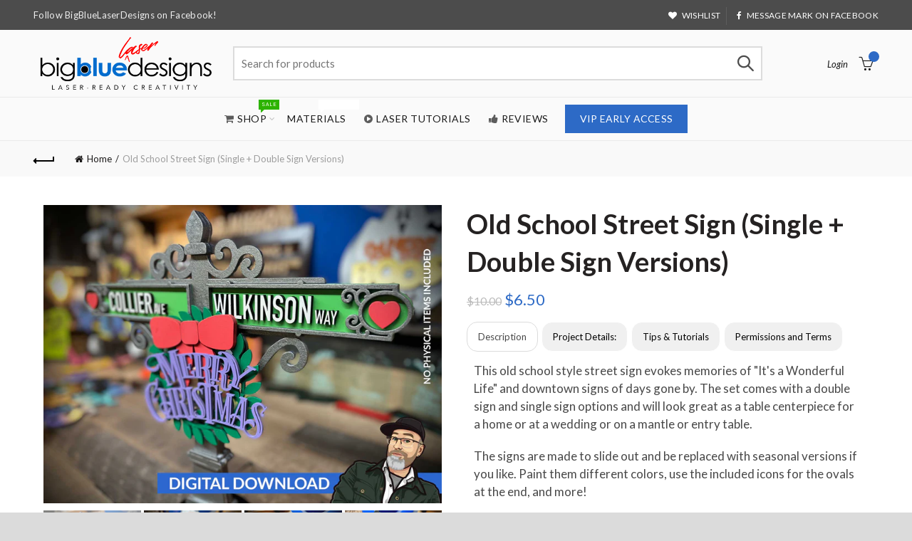

--- FILE ---
content_type: text/css
request_url: https://bigbluelaserdesigns.com/cdn/shop/t/10/assets/custom.css?v=58128333840705047991670873572
body_size: 108
content:
.mc4wp-alert.mc4wp-success{color:#fff;border-color:#fff}.ssw-faveiticon{color:#606060;cursor:pointer;font-size:60px}.blog-post-loop .entry-title{font-size:23px;margin-top:32px}.blog-post-loop.post-single-page .entry-thumbnail{float:none;width:100%;margin-bottom:25px}.footer-container .widget-area{padding:35px 0 0}.footer-container.color-scheme-light a{color:#ffffffe6}.gl_custom_1502245091602{margin-right:5px!important;margin-left:5px!important}.gl_slide_show .promo-banner .banner-inner h2{text-transform:capitalize;color:#adabab;font-weight:300!important;font-style:italic}.gl_slide_show .promo-banner .banner-inner h4{font-weight:400}.mc4wp-form input[type=email]{background-color:#f7f7f778;border:none;border-bottom:white;padding-left:0;box-shadow:none;max-width:425px;width:100%}.title-wrapper .title-after_title{margin-bottom:0;margin-top:-15px;line-height:1;padding-bottom:40px}@media (min-width: 768px).gl_col-sm-3{width: 12.5%}.product-design-alt .entry-summary{text-align:left}.mc4wp-form .mailchimp-input-icon:before{left:10px}.mc4wp-form .mailchimp-input-icon input[type=email]{padding-left:35px}body.template-page .main-page-wrapper{margin-top:0}.product-tabs-wrapper{display:none!important}.ssw-nav>li.ssw-active>a{color:#006fbb!important}.title-wrapper .title-after_title{line-height:1.5!important}.post-date{display:none!important}div#shopify-section-1593625788878 h3.entry-title a{font-size:26px!important}#menu-main-navigation .block_type_button a{color:#fff}.ssw-reviews-head .btn{color:#fff!important}.product-design-alt .product_meta{display:none!important}#previouslyPurchasedAlert{padding:10px 0;background-color:#04aa6d;color:#fff!important;margin-top:12px;display:block;width:100%;text-align:center}#previouslyPurchasedAlert p{font-family:Lato,Arial,Helvetica,sans-serif;color:#fff;font-weight:600;font-size:15px;margin-bottom:0;padding:10px 0;text-transform:uppercase}.previouslyPurchasedHome{display:inline-block;text-align:center;position:relative;font-size:12px;line-height:16px;font-weight:600;text-transform:uppercase;letter-spacing:.3px;border-radius:0;-webkit-transition:.25s ease-in-out;-moz-transition:.25s ease-in-out;-o-transition:.25s ease-in-out;transition:.25s ease-in-out;background-color:#04aa6d;color:#fff;padding:9px 14px}.previouslyPurchasedHome p{font-family:Lato,Arial,Helvetica,sans-serif;color:#fff;font-weight:600;font-size:12px;margin:0;padding:0;text-transform:uppercase}@media (max-width: 480px){.main-header{margin-bottom:10px!important}}.smart-tabs-content-block ul li{list-style:disc;margin-left:15px}.FNameField{width:45%!important;margin-right:10%:}.LNameField{width:45%}.EmailField{width:65%;margin-right:5%}.SubmitButton{width:25%}@media only screen and (max-width: 600px){.FNameField{width:100%!important}.LNameField,.EmailField,.SubmitButton{width:100%}}
/*# sourceMappingURL=/cdn/shop/t/10/assets/custom.css.map?v=58128333840705047991670873572 */


--- FILE ---
content_type: text/javascript
request_url: https://bigbluelaserdesigns.com/cdn/shop/t/10/assets/eoshhidepricecart.js?v=163176764039913041801646193466
body_size: 6
content:
window.onload=function(){var eoShFileExist=document.querySelector("script[src*='https://sf-hidepriceaddtocart.extendons.com']"),currentElement=document.querySelectorAll("[action='/cart/add']");if(eoShFileExist!==null)Shopify.shop!=="mediclickph.myshopify.com"&&currentElement.forEach(function(node){node.insertAdjacentHTML("afterend","<div class='eosh-loader'></div>")});else{currentElement.forEach(function(node){node.style.display="block"});var eoPriceContainer=[".price__regular",".product-item__text",".boost-pfs-addtocart-wrapper",".product-price-wrap","div.meta","s.meta","span.meta",".product-single__prices",".price-container","ul.product-meta",".product-single__meta-list",".product-single__prices",".price_and_quantity",".global__shop_secondary",".product-thumb-caption-price",".product-loop-element__price ",".collectionBlock__price",".product-item-caption-price",".ProductMeta__Price",".price_wrapper",".ProductItem__Price",".ProductItem__PriceList",".product__prices",".price-box","#comparePrice-product-template","#ProductPrice-product-template","#ProductPrice",".product-price",".product__price","#productPrice-product-template",".product__current-price",".product-thumb-caption-price-current",".product-item-caption-price-current",".grid-product__price",".product__price","span.price","span.Price","span.product-price",".productitem--price",".product-pricing",".productitem--info span.money",".product-item__price",".product-list-item-price","p.price","div.price",".product-meta__prices","div.product-price","span#price",".price.money","h3.price","a.price",".price-area",".product-item-price",".pricearea",".collectionGrid .collectionBlock-info > p","#ComparePrice",".product--price-wrapper",".product-page--price-wrapper",".color--shop-accent.font-size--s.t--meta.f--main",".ComparePrice",".ProductPrice",".prodThumb .title span:last-child",".price",".product-single__price-product-template",".product-info-price",".price-money",".prod-price","#price-field",".product-grid--price",".prices",".pricing","#product-price",".money-styling",".compare-at-price",".product-item--price",".card__price",".product-card__price",".product-price__price",".product-item__price-wrapper",".product-single__price",".grid-product__price-wrap","a.grid-link p.grid-link__meta","[itemprop=price]","span.ProductItem__Price",".product-item__link p:last-child",".modal_price"];eoPriceContainer=eoPriceContainer.toString();var priceElements=document.querySelectorAll(eoPriceContainer);priceElements.forEach(function(node){node.style.opacity="1"})}};
//# sourceMappingURL=/cdn/shop/t/10/assets/eoshhidepricecart.js.map?v=163176764039913041801646193466


--- FILE ---
content_type: text/javascript; charset=utf-8
request_url: https://bigbluelaserdesigns.com/products/old-school-street-sign-single-double-sign-versions.js
body_size: 1740
content:
{"id":6705610686519,"title":"Old School Street Sign (Single + Double Sign Versions)","handle":"old-school-street-sign-single-double-sign-versions","description":"\u003cp\u003eThis old school style street sign evokes memories of \"It's a Wonderful Life\" and downtown signs of days gone by. The set comes with a double sign and single sign options and will look great as a table centerpiece for a home or at a wedding or on a mantle or entry table. \u003c\/p\u003e\n\u003cp\u003eThe signs are made to slide out and be replaced with seasonal versions if you like. Paint them different colors, use the included icons for the ovals at the end, and more!\u003c\/p\u003e\n\u003cp\u003eWATCH THE PROJECT OVERVIEW VIDEO BEFORE STARTING THIS PROJECT!\u003c\/p\u003e\n\u003cp\u003eLearn more under the Project Details tab.\u003c\/p\u003e\n\u003cp\u003e\u003cstrong\u003e* No Physical Items Included. This is a digital download you cut on your laser. *\u003c\/strong\u003e\u003c\/p\u003e\n\u003ch5\u003eProject Details:\u003c\/h5\u003e\n\u003cstyle\u003e\u003c!--\n.embed-container { position: relative; padding-bottom: 56.25%; height: 0; overflow: hidden; max-width: 100%; } .embed-container iframe, .embed-container object, .embed-container embed { position: absolute; top: 0; left: 0; width: 100%; height: 100%; }\n--\u003e\u003c\/style\u003e\n\u003cdiv class=\"embed-container\"\u003e\u003ciframe src=\"https:\/\/www.youtube.com\/embed\/\/Le9z4XfOvDA\" frameborder=\"0\" allowfullscreen=\"\"\u003e\u003c\/iframe\u003e\u003c\/div\u003e\n\u003cp\u003e \u003c\/p\u003e\n\u003cp\u003e\u003cstrong\u003e** WATCH THE VIDEO ABOVE!\u003c\/strong\u003e\u003c\/p\u003e\n\u003cp\u003e \u003c\/p\u003e\n\u003cp\u003e\u003cstrong\u003eMARKETING PHOTOS:\u003c\/strong\u003e\u003c\/p\u003e\n\u003cul\u003e\n\u003cli\u003eUnbranded marketing photos are included for free in the download folder for anyone who purchases this set. They come with permissions to use them any way you need to connect with your customers.\u003c\/li\u003e\n\u003cli\u003eNo other photos from my site can be used without specific permission. See Terms and Permissions tab.\u003c\/li\u003e\n\u003c\/ul\u003e\n\u003cp\u003e \u003c\/p\u003e\n\u003cp\u003e\u003cstrong\u003eFILE FORMATS: \u003c\/strong\u003e\u003c\/p\u003e\n\u003cul\u003e\n\u003cli\u003eAi\u003c\/li\u003e\n\u003cli\u003eSVG\u003c\/li\u003e\n\u003cli\u003ePDF\u003c\/li\u003e\n\u003cli\u003eDXF\u003c\/li\u003e\n\u003c\/ul\u003e\n\u003cp\u003e \u003c\/p\u003e\n\u003cp\u003e\u003cstrong\u003eMEASUREMENTS:\u003c\/strong\u003e\u003c\/p\u003e\n\u003cul\u003e\n\u003cli\u003eSingle Sign: 14.94\" tall x 10\" wide\u003c\/li\u003e\n\u003cli\u003eDouble Sign: 14.94\" tall x 16\" wide\u003c\/li\u003e\n\u003c\/ul\u003e\n\u003cp\u003e \u003c\/p\u003e\n\u003cp\u003e\u003cstrong\u003eMATERIALS I USED:\u003c\/strong\u003e\u003c\/p\u003e\n\u003cul\u003e\n\u003cli\u003e1\/4\" MDF for all pieces except the icons and the wreath. Those items are 1\/8\" MDF\u003c\/li\u003e\n\u003cli\u003eBase Slot Size: 0.217\". ALWAYS measure your material with your calipers first and adjust the base slots if needed before cutting.\u003c\/li\u003e\n\u003cli\u003eNOTE: You *can* use thinner material if you like, but you'll need to adjust the slot in the base as well as the length of the tab at the bottom of the pole. \u003c\/li\u003e\n\u003c\/ul\u003e\n\u003cp\u003e \u003c\/p\u003e\n\u003cp\u003e\u003cstrong\u003eAMOUNT OF MATERIAL NEEDED:\u003c\/strong\u003e\u003c\/p\u003e\n\u003cul\u003e\n\u003cli\u003eDouble Sign: ~1.5 sheets of 11\" x 19\" material\u003c\/li\u003e\n\u003cli\u003eSingle Sign: 1 sheet of 11\" x 19\" material\u003c\/li\u003e\n\u003c\/ul\u003e\n\u003cp\u003e \u003c\/p\u003e\n\u003cp\u003e\u003cstrong\u003eNOTES\u003c\/strong\u003e:\u003c\/p\u003e\n\u003cul\u003e\n\u003cli\u003eI used Gorilla Glue Super Glue Gel\u003c\/li\u003e\n\u003cli\u003eRustoleum Spray Primer and Montana 94 Spray Paints\u003c\/li\u003e\n\u003c\/ul\u003e","published_at":"2023-03-03T10:03:02-06:00","created_at":"2022-09-07T17:19:47-05:00","vendor":"Big Blue Laser Designs","type":"Laser Design Files","tags":["all products","signs"],"price":650,"price_min":650,"price_max":650,"available":true,"price_varies":false,"compare_at_price":1000,"compare_at_price_min":1000,"compare_at_price_max":1000,"compare_at_price_varies":false,"variants":[{"id":39916074991671,"title":"Default Title","option1":"Default Title","option2":null,"option3":null,"sku":"","requires_shipping":false,"taxable":false,"featured_image":null,"available":true,"name":"Old School Street Sign (Single + Double Sign Versions)","public_title":null,"options":["Default Title"],"price":650,"weight":0,"compare_at_price":1000,"inventory_management":"shopify","barcode":"","requires_selling_plan":false,"selling_plan_allocations":[]}],"images":["\/\/cdn.shopify.com\/s\/files\/1\/0244\/7461\/5863\/products\/Street-Sign-Listing-Photos-7.jpg?v=1662589629","\/\/cdn.shopify.com\/s\/files\/1\/0244\/7461\/5863\/products\/Street-Sign-Listing-Photos-9.jpg?v=1662589629","\/\/cdn.shopify.com\/s\/files\/1\/0244\/7461\/5863\/products\/Street-Sign-Listing-Photos-6.jpg?v=1662589629","\/\/cdn.shopify.com\/s\/files\/1\/0244\/7461\/5863\/products\/Street-Sign-Listing-Photos-4.jpg?v=1662589629","\/\/cdn.shopify.com\/s\/files\/1\/0244\/7461\/5863\/products\/Street-Sign-Listing-Photos-2.jpg?v=1662589629","\/\/cdn.shopify.com\/s\/files\/1\/0244\/7461\/5863\/products\/Street-Sign-Listing-Photos-8.jpg?v=1662589629","\/\/cdn.shopify.com\/s\/files\/1\/0244\/7461\/5863\/products\/Street-Sign-Listing-Photos-1.jpg?v=1662589629","\/\/cdn.shopify.com\/s\/files\/1\/0244\/7461\/5863\/products\/README-Old-School-Street-Sign-Mockup.jpg?v=1662591649","\/\/cdn.shopify.com\/s\/files\/1\/0244\/7461\/5863\/products\/Street-Sign-Listing-Photos-10.jpg?v=1662592027"],"featured_image":"\/\/cdn.shopify.com\/s\/files\/1\/0244\/7461\/5863\/products\/Street-Sign-Listing-Photos-7.jpg?v=1662589629","options":[{"name":"Title","position":1,"values":["Default Title"]}],"url":"\/products\/old-school-street-sign-single-double-sign-versions","media":[{"alt":null,"id":21726484135991,"position":1,"preview_image":{"aspect_ratio":1.333,"height":1500,"width":2000,"src":"https:\/\/cdn.shopify.com\/s\/files\/1\/0244\/7461\/5863\/products\/Street-Sign-Listing-Photos-7.jpg?v=1662589629"},"aspect_ratio":1.333,"height":1500,"media_type":"image","src":"https:\/\/cdn.shopify.com\/s\/files\/1\/0244\/7461\/5863\/products\/Street-Sign-Listing-Photos-7.jpg?v=1662589629","width":2000},{"alt":null,"id":21726484201527,"position":2,"preview_image":{"aspect_ratio":1.333,"height":1500,"width":2000,"src":"https:\/\/cdn.shopify.com\/s\/files\/1\/0244\/7461\/5863\/products\/Street-Sign-Listing-Photos-9.jpg?v=1662589629"},"aspect_ratio":1.333,"height":1500,"media_type":"image","src":"https:\/\/cdn.shopify.com\/s\/files\/1\/0244\/7461\/5863\/products\/Street-Sign-Listing-Photos-9.jpg?v=1662589629","width":2000},{"alt":null,"id":21726484103223,"position":3,"preview_image":{"aspect_ratio":1.333,"height":1500,"width":2000,"src":"https:\/\/cdn.shopify.com\/s\/files\/1\/0244\/7461\/5863\/products\/Street-Sign-Listing-Photos-6.jpg?v=1662589629"},"aspect_ratio":1.333,"height":1500,"media_type":"image","src":"https:\/\/cdn.shopify.com\/s\/files\/1\/0244\/7461\/5863\/products\/Street-Sign-Listing-Photos-6.jpg?v=1662589629","width":2000},{"alt":null,"id":21726484037687,"position":4,"preview_image":{"aspect_ratio":1.333,"height":1500,"width":2000,"src":"https:\/\/cdn.shopify.com\/s\/files\/1\/0244\/7461\/5863\/products\/Street-Sign-Listing-Photos-4.jpg?v=1662589629"},"aspect_ratio":1.333,"height":1500,"media_type":"image","src":"https:\/\/cdn.shopify.com\/s\/files\/1\/0244\/7461\/5863\/products\/Street-Sign-Listing-Photos-4.jpg?v=1662589629","width":2000},{"alt":null,"id":21726483972151,"position":5,"preview_image":{"aspect_ratio":1.333,"height":1500,"width":2000,"src":"https:\/\/cdn.shopify.com\/s\/files\/1\/0244\/7461\/5863\/products\/Street-Sign-Listing-Photos-2.jpg?v=1662589629"},"aspect_ratio":1.333,"height":1500,"media_type":"image","src":"https:\/\/cdn.shopify.com\/s\/files\/1\/0244\/7461\/5863\/products\/Street-Sign-Listing-Photos-2.jpg?v=1662589629","width":2000},{"alt":null,"id":21726484168759,"position":6,"preview_image":{"aspect_ratio":1.333,"height":1500,"width":2000,"src":"https:\/\/cdn.shopify.com\/s\/files\/1\/0244\/7461\/5863\/products\/Street-Sign-Listing-Photos-8.jpg?v=1662589629"},"aspect_ratio":1.333,"height":1500,"media_type":"image","src":"https:\/\/cdn.shopify.com\/s\/files\/1\/0244\/7461\/5863\/products\/Street-Sign-Listing-Photos-8.jpg?v=1662589629","width":2000},{"alt":null,"id":21726483939383,"position":7,"preview_image":{"aspect_ratio":1.333,"height":1500,"width":2000,"src":"https:\/\/cdn.shopify.com\/s\/files\/1\/0244\/7461\/5863\/products\/Street-Sign-Listing-Photos-1.jpg?v=1662589629"},"aspect_ratio":1.333,"height":1500,"media_type":"image","src":"https:\/\/cdn.shopify.com\/s\/files\/1\/0244\/7461\/5863\/products\/Street-Sign-Listing-Photos-1.jpg?v=1662589629","width":2000},{"alt":null,"id":21726534991927,"position":8,"preview_image":{"aspect_ratio":1.51,"height":1987,"width":3000,"src":"https:\/\/cdn.shopify.com\/s\/files\/1\/0244\/7461\/5863\/products\/README-Old-School-Street-Sign-Mockup.jpg?v=1662591649"},"aspect_ratio":1.51,"height":1987,"media_type":"image","src":"https:\/\/cdn.shopify.com\/s\/files\/1\/0244\/7461\/5863\/products\/README-Old-School-Street-Sign-Mockup.jpg?v=1662591649","width":3000},{"alt":null,"id":21726541479991,"position":9,"preview_image":{"aspect_ratio":1.333,"height":1500,"width":2000,"src":"https:\/\/cdn.shopify.com\/s\/files\/1\/0244\/7461\/5863\/products\/Street-Sign-Listing-Photos-10.jpg?v=1662592027"},"aspect_ratio":1.333,"height":1500,"media_type":"image","src":"https:\/\/cdn.shopify.com\/s\/files\/1\/0244\/7461\/5863\/products\/Street-Sign-Listing-Photos-10.jpg?v=1662592027","width":2000}],"requires_selling_plan":false,"selling_plan_groups":[]}